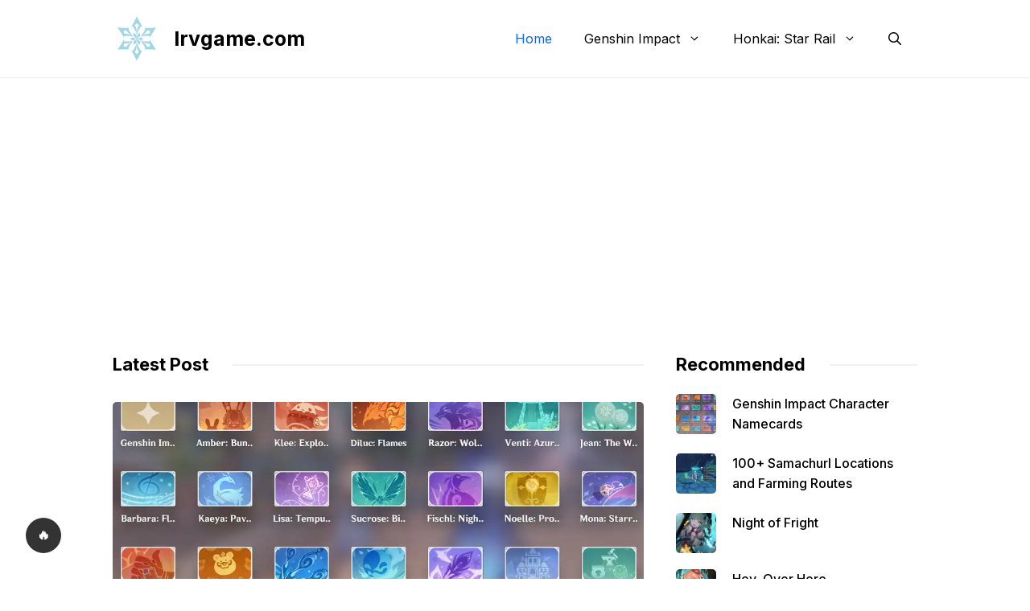

--- FILE ---
content_type: text/html; charset=utf-8
request_url: https://www.google.com/recaptcha/api2/aframe
body_size: 267
content:
<!DOCTYPE HTML><html><head><meta http-equiv="content-type" content="text/html; charset=UTF-8"></head><body><script nonce="QLKFLCdypr_8tLfBDSqIVw">/** Anti-fraud and anti-abuse applications only. See google.com/recaptcha */ try{var clients={'sodar':'https://pagead2.googlesyndication.com/pagead/sodar?'};window.addEventListener("message",function(a){try{if(a.source===window.parent){var b=JSON.parse(a.data);var c=clients[b['id']];if(c){var d=document.createElement('img');d.src=c+b['params']+'&rc='+(localStorage.getItem("rc::a")?sessionStorage.getItem("rc::b"):"");window.document.body.appendChild(d);sessionStorage.setItem("rc::e",parseInt(sessionStorage.getItem("rc::e")||0)+1);localStorage.setItem("rc::h",'1769023033335');}}}catch(b){}});window.parent.postMessage("_grecaptcha_ready", "*");}catch(b){}</script></body></html>